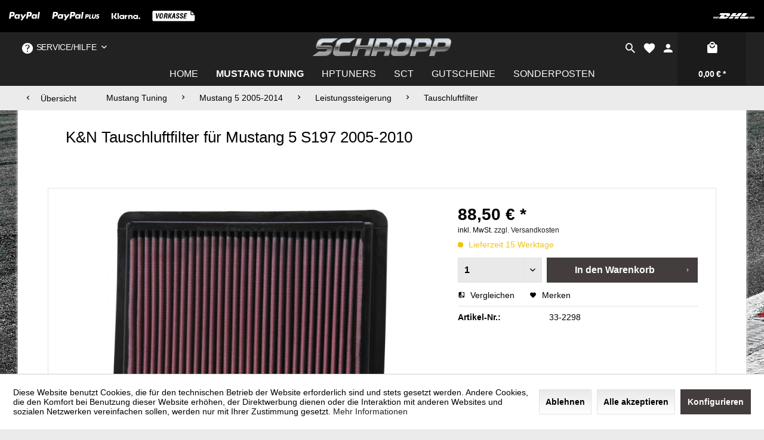

--- FILE ---
content_type: text/html; charset=UTF-8
request_url: https://www.schropp-fahrzeugtechnik.com/mustang-tuning/mustang-5-2005-2014/leistungssteigerung/tauschluftfilter/538/k-n-tauschluftfilter-fuer-mustang-5-s197-2005-2010
body_size: 14416
content:
<!DOCTYPE html> <html class="no-js" lang="de" itemscope="itemscope" itemtype="https://schema.org/WebPage"> <head> <meta charset="utf-8"> <meta name="author" content="" /> <meta name="robots" content="index,follow" /> <meta name="revisit-after" content="15 days" /> <meta name="keywords" content="Mustang, K&amp;amp;N, Tauschluftfilter, S197, passend, 2005-2010, 4.0, V6, 2005-2009, GT, 4.6, V8." /> <meta name="description" content="K&amp;N Tauschluftfilter für Mustang 5 S197, passend für 2005-2010 Mustang 4.0 V6 und 2005-2009 Mustang GT 4.6 V8." /> <meta name="google-site-verification" content="ITvJ--R7DCYKYAf_RZDwhofb1EB2vRR1tJ4uTxSrpHU" /> <meta property="og:type" content="product" /> <meta property="og:site_name" content="Schropp Fahrzeugtechnik" /> <meta property="og:url" content="https://www.schropp-fahrzeugtechnik.com/mustang-tuning/mustang-5-2005-2014/leistungssteigerung/tauschluftfilter/538/k-n-tauschluftfilter-fuer-mustang-5-s197-2005-2010" /> <meta property="og:title" content="K&amp;N Tauschluftfilter für Mustang 5 S197 2005-2010" /> <meta property="og:description" content="K&amp;N Tauschluftfilter für Mustang 5 S197, passend für 2005-2010 Mustang 4.0 V6 und 2005-2009 Mustang GT 4.6 V8." /> <meta property="og:image" content="https://www.schropp-fahrzeugtechnik.com/media/image/21/cb/ec/K-N-Tauschfilter-Mustang-S197-4-6.jpg" /> <meta property="product:brand" content="K&amp;N" /> <meta property="product:price" content="88,50" /> <meta property="product:product_link" content="https://www.schropp-fahrzeugtechnik.com/mustang-tuning/mustang-5-2005-2014/leistungssteigerung/tauschluftfilter/538/k-n-tauschluftfilter-fuer-mustang-5-s197-2005-2010" /> <meta name="twitter:card" content="product" /> <meta name="twitter:site" content="Schropp Fahrzeugtechnik" /> <meta name="twitter:title" content="K&amp;N Tauschluftfilter für Mustang 5 S197 2005-2010" /> <meta name="twitter:description" content="K&amp;N Tauschluftfilter für Mustang 5 S197, passend für 2005-2010 Mustang 4.0 V6 und 2005-2009 Mustang GT 4.6 V8." /> <meta name="twitter:image" content="https://www.schropp-fahrzeugtechnik.com/media/image/21/cb/ec/K-N-Tauschfilter-Mustang-S197-4-6.jpg" /> <meta itemprop="copyrightHolder" content="Schropp Fahrzeugtechnik" /> <meta itemprop="copyrightYear" content="2014" /> <meta itemprop="isFamilyFriendly" content="True" /> <meta itemprop="image" content="https://www.schropp-fahrzeugtechnik.com/media/image/71/19/c4/Logo-Neu-ohne-Tuning-small.png" /> <meta name="viewport" content="width=device-width, initial-scale=1.0"> <meta name="mobile-web-app-capable" content="yes"> <meta name="apple-mobile-web-app-title" content="Schropp Fahrzeugtechnik"> <meta name="apple-mobile-web-app-capable" content="yes"> <meta name="apple-mobile-web-app-status-bar-style" content="default"> <link rel="apple-touch-icon-precomposed" href="/themes/Frontend/Responsive/frontend/_public/src/img/apple-touch-icon-precomposed.png"> <link rel="shortcut icon" href="/themes/Frontend/Responsive/frontend/_public/src/img/favicon.ico"> <meta name="msapplication-navbutton-color" content="#222222" /> <meta name="application-name" content="Schropp Fahrzeugtechnik" /> <meta name="msapplication-starturl" content="https://www.schropp-fahrzeugtechnik.com/" /> <meta name="msapplication-window" content="width=1024;height=768" /> <meta name="msapplication-TileImage" content="/themes/Frontend/Responsive/frontend/_public/src/img/win-tile-image.png"> <meta name="msapplication-TileColor" content="#222222"> <meta name="theme-color" content="#222222" /> <link rel="canonical" href="https://www.schropp-fahrzeugtechnik.com/mustang-tuning/mustang-5-2005-2014/leistungssteigerung/tauschluftfilter/538/k-n-tauschluftfilter-fuer-mustang-5-s197-2005-2010" /> <title itemprop="name">K&amp;N Tauschluftfilter für Mustang 5 S197 2005-2010 | Tauschluftfilter | Leistungssteigerung | Mustang 5 2005-2014 | Mustang Tuning | Schropp Fahrzeugtechnik</title> <link href="/web/cache/1768229956_8848da90432c23708a45868b017bee92.css" media="all" rel="stylesheet" type="text/css" /> </head> <body class="is--ctl-detail is--act-index" > <div data-paypalUnifiedMetaDataContainer="true" data-paypalUnifiedRestoreOrderNumberUrl="https://www.schropp-fahrzeugtechnik.com/widgets/PaypalUnifiedOrderNumber/restoreOrderNumber" class="is--hidden"> </div> <div class="page-wrap"> <noscript class="noscript-main"> <div class="alert is--warning"> <div class="alert--icon"> <i class="icon--element icon--warning"></i> </div> <div class="alert--content"> Um Schropp&#x20;Fahrzeugtechnik in vollem Umfang nutzen zu k&ouml;nnen, empfehlen wir Ihnen Javascript in Ihrem Browser zu aktiveren. </div> </div> </noscript> <div class="payments-panel payments-panel--header payments-panel-hidden zenit--visible-m zenit--visible-l zenit--visible-xl "> <div class="container block-group"> <div class="block block--payments payment-methods-default hover-animation"> <ul> <li> <i class="zenit-payment-icon-paypal"></i> </li> <li> <i class="zenit-payment-icon-paypal-plus"></i> </li> <li> <i class="zenit-payment-icon-klarna"></i> </li> <li> <i class="zenit-payment-icon-vorkasse"></i> </li> <li> <i class=""></i> </li> </ul> </div> <div class="block block--shipping shipping-methods-default hover-animation"> <ul> <li> <i class="zenit-shipping-icon-dhl"></i> </li> </ul> </div> </div> </div> <div class="header--wrap is--sticky is--center headline--hidden compare--text service--text"> <div class="header-wrap--inner"> <header class="header-main"> <div class="container header--navigation"> <div class="logo-main block-group" role="banner"> <div class="logo--shop block"> <a class="logo--link" href="https://www.schropp-fahrzeugtechnik.com/" title="Schropp Fahrzeugtechnik - zur Startseite wechseln"> <picture> <source srcset="https://www.schropp-fahrzeugtechnik.com/media/image/71/19/c4/Logo-Neu-ohne-Tuning-small.png" media="(min-width: 78.75em)"> <source srcset="https://www.schropp-fahrzeugtechnik.com/media/image/71/19/c4/Logo-Neu-ohne-Tuning-small.png" media="(min-width: 64em)"> <source srcset="https://www.schropp-fahrzeugtechnik.com/media/image/71/19/c4/Logo-Neu-ohne-Tuning-small.png" media="(min-width: 48em)"> <img srcset="https://www.schropp-fahrzeugtechnik.com/media/image/71/19/c4/Logo-Neu-ohne-Tuning-small.png" alt="Schropp Fahrzeugtechnik - zur Startseite wechseln" /> </picture> </a> </div> </div> <div class="header--shop-navigation"> <div class="top-bar"> <div class="container block-group"> <nav class="top-bar--navigation block" role="menubar">   <div class="navigation--entry entry--compare is--hidden" role="menuitem" aria-haspopup="true" data-drop-down-menu="true">   </div> <div class="navigation--entry entry--service has--drop-down" role="menuitem" aria-haspopup="true" data-drop-down-menu="true"> <i class="icon--service"></i> Service/Hilfe <ul class="service--list is--rounded" role="menu"> <li class="service--entry" role="menuitem"> <a class="service--link" href="javascript:openCookieConsentManager()" title="Cookie-Einstellungen" > Cookie-Einstellungen </a> </li> <li class="service--entry" role="menuitem"> <a class="service--link" href="https://www.schropp-fahrzeugtechnik.com/ueber-uns" title="Über uns" > Über uns </a> </li> <li class="service--entry" role="menuitem"> <a class="service--link" href="https://www.schropp-fahrzeugtechnik.com/kontaktformular" title="Kontakt" target="_self"> Kontakt </a> </li> <li class="service--entry" role="menuitem"> <a class="service--link" href="https://www.schropp-fahrzeugtechnik.com/versandkosten" title="Versandkosten" > Versandkosten </a> </li> <li class="service--entry" role="menuitem"> <a class="service--link" href="https://www.schropp-fahrzeugtechnik.com/widerrufsrecht" title="Widerrufsrecht" > Widerrufsrecht </a> </li> <li class="service--entry" role="menuitem"> <a class="service--link" href="https://www.schropp-fahrzeugtechnik.com/datenschutz" title="Datenschutz" > Datenschutz </a> </li> <li class="service--entry" role="menuitem"> <a class="service--link" href="https://www.schropp-fahrzeugtechnik.com/agb" title="AGB" > AGB </a> </li> <li class="service--entry" role="menuitem"> <a class="service--link" href="https://www.schropp-fahrzeugtechnik.com/impressum" title="Impressum" > Impressum </a> </li> </ul> </div> </nav> </div> </div> <nav class="shop--navigation block-group"> <ul class="navigation--list block-group" role="menubar"> <li class="navigation--entry entry--menu-left" role="menuitem"> <a class="entry--link entry--trigger btn is--icon-left" href="#offcanvas--left" data-offcanvas="true" data-offCanvasSelector=".sidebar-main"> <i class="icon--menu"></i> <span>Menü</span> </a> </li> <li class="navigation--entry entry--search" role="menuitem" data-search="true" aria-haspopup="true" data-minLength="3"> <a class="btn entry--link entry--trigger" href="#show-hide--search" title="Suche anzeigen / schließen" aria-label="Suche anzeigen / schließen"> <i class="icon--search"></i> <span class="search--display">Suchen</span> </a> <form action="/search" method="get" class="main-search--form"> <input type="search" name="sSearch" aria-label="Suchbegriff..." class="main-search--field" autocomplete="off" autocapitalize="off" placeholder="Suchbegriff..." maxlength="30" /> <button type="submit" class="main-search--button" aria-label="Suchen"> <i class="icon--search"></i> <span class="main-search--text">Suchen</span> </button> <div class="form--ajax-loader">&nbsp;</div> </form> <div class="main-search--results"></div> </li>  <li class="navigation--entry entry--notepad" role="menuitem"> <a href="https://www.schropp-fahrzeugtechnik.com/note" title="Merkzettel" class="btn"> <i class="icon--heart"></i> <span class="notepad--display"> Merkzettel </span> </a> </li> <li class="navigation--entry entry--account with-slt" role="menuitem" data-offcanvas="true" data-offCanvasSelector=".account--dropdown-navigation"> <a href="https://www.schropp-fahrzeugtechnik.com/account" title="Mein Konto" aria-label="Mein Konto" class="btn is--icon-left entry--link account--link"> <i class="icon--account"></i> <span class="account--display"> Mein Konto </span> </a> <div class="account--dropdown-navigation"> <div class="navigation--smartphone"> <div class="entry--close-off-canvas"> <a href="#close-account-menu" class="account--close-off-canvas" title="Menü schließen" aria-label="Menü schließen"> Menü schließen <i class="icon--arrow-right"></i> </a> </div> </div> <div class="account--menu is--rounded is--personalized"> <span class="navigation--headline"> Mein Konto </span> <div class="account--menu-container"> <ul class="sidebar--navigation navigation--list is--level0 show--active-items"> <li class="navigation--entry"> <span class="navigation--signin"> <a href="https://www.schropp-fahrzeugtechnik.com/account#hide-registration" class="blocked--link btn is--primary navigation--signin-btn" data-collapseTarget="#registration" data-action="close"> Anmelden </a> <span class="navigation--register"> oder <a href="https://www.schropp-fahrzeugtechnik.com/account#show-registration" class="blocked--link" data-collapseTarget="#registration" data-action="open"> registrieren </a> </span> </span> </li> <li class="navigation--entry"> <a href="https://www.schropp-fahrzeugtechnik.com/account" title="Übersicht" class="navigation--link"> Übersicht </a> </li> <li class="navigation--entry"> <a href="https://www.schropp-fahrzeugtechnik.com/account/profile" title="Persönliche Daten" class="navigation--link" rel="nofollow"> Persönliche Daten </a> </li> <li class="navigation--entry"> <a href="https://www.schropp-fahrzeugtechnik.com/address/index/sidebar/" title="Adressen" class="navigation--link" rel="nofollow"> Adressen </a> </li> <li class="navigation--entry"> <a href="https://www.schropp-fahrzeugtechnik.com/account/payment" title="Zahlungsarten" class="navigation--link" rel="nofollow"> Zahlungsarten </a> </li> <li class="navigation--entry"> <a href="https://www.schropp-fahrzeugtechnik.com/account/orders" title="Bestellungen" class="navigation--link" rel="nofollow"> Bestellungen </a> </li> <li class="navigation--entry"> <a href="https://www.schropp-fahrzeugtechnik.com/note" title="Merkzettel" class="navigation--link" rel="nofollow"> Merkzettel </a> </li> </ul> </div> </div> </div> </li> <li class="navigation--entry entry--cart" role="menuitem"> <a class="btn is--icon-left cart--link" href="https://www.schropp-fahrzeugtechnik.com/checkout/cart" title="Warenkorb" aria-label="Warenkorb"> <span class="cart--display"> Warenkorb </span> <span class="badge is--primary is--minimal cart--quantity is--hidden">0</span> <i class="icon--basket"></i> <span class="cart--amount"> 0,00&nbsp;&euro; * </span> </a> <div class="ajax-loader">&nbsp;</div> </li>  </ul> </nav> </div> </div> </header> <nav class="navigation-main"> <div class="container" data-menu-scroller="true" data-listSelector=".navigation--list.container" data-viewPortSelector=".navigation--list-wrapper"> <div class="navigation--list-wrapper"> <ul class="navigation--list container" role="menubar" itemscope="itemscope" itemtype="http://schema.org/SiteNavigationElement"> <li class="navigation--entry is--home" role="menuitem"><a class="navigation--link is--first" href="https://www.schropp-fahrzeugtechnik.com/" title="Home" aria-label="Home" itemprop="url"><span itemprop="name">Home</span></a></li><li class="navigation--entry is--active" role="menuitem"><a class="navigation--link is--active" href="https://www.schropp-fahrzeugtechnik.com/mustang-tuning/" title="Mustang Tuning" aria-label="Mustang Tuning" itemprop="url"><span itemprop="name">Mustang Tuning</span></a></li><li class="navigation--entry" role="menuitem"><a class="navigation--link" href="https://www.schropp-fahrzeugtechnik.com/cat/index/sCategory/133" title="HPTuners" aria-label="HPTuners" itemprop="url"><span itemprop="name">HPTuners</span></a></li><li class="navigation--entry" role="menuitem"><a class="navigation--link" href="https://www.schropp-fahrzeugtechnik.com/cat/index/sCategory/134" title="SCT" aria-label="SCT" itemprop="url"><span itemprop="name">SCT</span></a></li><li class="navigation--entry" role="menuitem"><a class="navigation--link" href="https://www.schropp-fahrzeugtechnik.com/gutscheine/" title="Gutscheine" aria-label="Gutscheine" itemprop="url"><span itemprop="name">Gutscheine</span></a></li><li class="navigation--entry" role="menuitem"><a class="navigation--link" href="https://www.schropp-fahrzeugtechnik.com/sonderposten/" title="Sonderposten" aria-label="Sonderposten" itemprop="url"><span itemprop="name">Sonderposten</span></a></li> </ul> </div> </div> </nav> </div> <div class="container--ajax-cart" data-collapse-cart="true" data-displayMode="offcanvas"></div> <div class="content--breadcrumb-wrap"> <div class="container"> <nav class="content--breadcrumb block"> <a class="breadcrumb--button breadcrumb--link" href="https://www.schropp-fahrzeugtechnik.com/mustang-tuning/mustang-5-2005-2014/leistungssteigerung/tauschluftfilter/" title="Übersicht"> <i class="icon--arrow-left"></i> <span class="breadcrumb--title">Übersicht</span> </a> <ul class="breadcrumb--list" role="menu" itemscope itemtype="https://schema.org/BreadcrumbList"> <li role="menuitem" class="breadcrumb--entry" itemprop="itemListElement" itemscope itemtype="https://schema.org/ListItem"> <a class="breadcrumb--link" href="https://www.schropp-fahrzeugtechnik.com/mustang-tuning/" title="Mustang Tuning" itemprop="item"> <link itemprop="url" href="https://www.schropp-fahrzeugtechnik.com/mustang-tuning/" /> <span class="breadcrumb--title" itemprop="name">Mustang Tuning</span> </a> <meta itemprop="position" content="0" /> </li> <li role="none" class="breadcrumb--separator"> <i class="icon--arrow-right"></i> </li> <li role="menuitem" class="breadcrumb--entry" itemprop="itemListElement" itemscope itemtype="https://schema.org/ListItem"> <a class="breadcrumb--link" href="https://www.schropp-fahrzeugtechnik.com/mustang-tuning/mustang-5-2005-2014/" title="Mustang 5 2005-2014" itemprop="item"> <link itemprop="url" href="https://www.schropp-fahrzeugtechnik.com/mustang-tuning/mustang-5-2005-2014/" /> <span class="breadcrumb--title" itemprop="name">Mustang 5 2005-2014</span> </a> <meta itemprop="position" content="1" /> </li> <li role="none" class="breadcrumb--separator"> <i class="icon--arrow-right"></i> </li> <li role="menuitem" class="breadcrumb--entry" itemprop="itemListElement" itemscope itemtype="https://schema.org/ListItem"> <a class="breadcrumb--link" href="https://www.schropp-fahrzeugtechnik.com/mustang-tuning/mustang-5-2005-2014/leistungssteigerung/" title="Leistungssteigerung" itemprop="item"> <link itemprop="url" href="https://www.schropp-fahrzeugtechnik.com/mustang-tuning/mustang-5-2005-2014/leistungssteigerung/" /> <span class="breadcrumb--title" itemprop="name">Leistungssteigerung</span> </a> <meta itemprop="position" content="2" /> </li> <li role="none" class="breadcrumb--separator"> <i class="icon--arrow-right"></i> </li> <li role="menuitem" class="breadcrumb--entry is--active" itemprop="itemListElement" itemscope itemtype="https://schema.org/ListItem"> <a class="breadcrumb--link" href="https://www.schropp-fahrzeugtechnik.com/mustang-tuning/mustang-5-2005-2014/leistungssteigerung/tauschluftfilter/" title="Tauschluftfilter" itemprop="item"> <link itemprop="url" href="https://www.schropp-fahrzeugtechnik.com/mustang-tuning/mustang-5-2005-2014/leistungssteigerung/tauschluftfilter/" /> <span class="breadcrumb--title" itemprop="name">Tauschluftfilter</span> </a> <meta itemprop="position" content="3" /> </li> </ul> </nav> </div> </div> </div> <div id="kplngibackgroundimagebox" class="kplngistickybackground"> <img src="https://www.schropp-fahrzeugtechnik.com/media/image/b5/0d/8d/Hintergrundbild-Rennstrecke.jpg" class="kplngibackgroundimage"> </div> <div class="content--wrap"> <section class="content-main container block-group"> <nav class="product--navigation"> <a href="#" class="navigation--link link--prev"> <div class="link--prev-button"> <span class="link--prev-inner">Zurück</span> </div> <div class="image--wrapper"> <div class="image--container"></div> </div> </a> <a href="#" class="navigation--link link--next"> <div class="link--next-button"> <span class="link--next-inner">Vor</span> </div> <div class="image--wrapper"> <div class="image--container"></div> </div> </a> </nav> <div class="content-main--inner"> <div id='cookie-consent' class='off-canvas is--left block-transition' data-cookie-consent-manager='true' data-cookieTimeout='60'> <div class='cookie-consent--header cookie-consent--close'> Cookie-Einstellungen <i class="icon--arrow-right"></i> </div> <div class='cookie-consent--description'> Diese Website benutzt Cookies, die für den technischen Betrieb der Website erforderlich sind und stets gesetzt werden. Andere Cookies, die den Komfort bei Benutzung dieser Website erhöhen, der Direktwerbung dienen oder die Interaktion mit anderen Websites und sozialen Netzwerken vereinfachen sollen, werden nur mit Ihrer Zustimmung gesetzt. </div> <div class='cookie-consent--configuration'> <div class='cookie-consent--configuration-header'> <div class='cookie-consent--configuration-header-text'>Konfiguration</div> </div> <div class='cookie-consent--configuration-main'> <div class='cookie-consent--group'> <input type="hidden" class="cookie-consent--group-name" value="technical" /> <label class="cookie-consent--group-state cookie-consent--state-input cookie-consent--required"> <input type="checkbox" name="technical-state" class="cookie-consent--group-state-input" disabled="disabled" checked="checked"/> <span class="cookie-consent--state-input-element"></span> </label> <div class='cookie-consent--group-title' data-collapse-panel='true' data-contentSiblingSelector=".cookie-consent--group-container"> <div class="cookie-consent--group-title-label cookie-consent--state-label"> Technisch erforderlich </div> <span class="cookie-consent--group-arrow is-icon--right"> <i class="icon--arrow-right"></i> </span> </div> <div class='cookie-consent--group-container'> <div class='cookie-consent--group-description'> Diese Cookies sind für die Grundfunktionen des Shops notwendig. </div> <div class='cookie-consent--cookies-container'> <div class='cookie-consent--cookie'> <input type="hidden" class="cookie-consent--cookie-name" value="cookieDeclined" /> <label class="cookie-consent--cookie-state cookie-consent--state-input cookie-consent--required"> <input type="checkbox" name="cookieDeclined-state" class="cookie-consent--cookie-state-input" disabled="disabled" checked="checked" /> <span class="cookie-consent--state-input-element"></span> </label> <div class='cookie--label cookie-consent--state-label'> "Alle Cookies ablehnen" Cookie </div> </div> <div class='cookie-consent--cookie'> <input type="hidden" class="cookie-consent--cookie-name" value="allowCookie" /> <label class="cookie-consent--cookie-state cookie-consent--state-input cookie-consent--required"> <input type="checkbox" name="allowCookie-state" class="cookie-consent--cookie-state-input" disabled="disabled" checked="checked" /> <span class="cookie-consent--state-input-element"></span> </label> <div class='cookie--label cookie-consent--state-label'> "Alle Cookies annehmen" Cookie </div> </div> <div class='cookie-consent--cookie'> <input type="hidden" class="cookie-consent--cookie-name" value="shop" /> <label class="cookie-consent--cookie-state cookie-consent--state-input cookie-consent--required"> <input type="checkbox" name="shop-state" class="cookie-consent--cookie-state-input" disabled="disabled" checked="checked" /> <span class="cookie-consent--state-input-element"></span> </label> <div class='cookie--label cookie-consent--state-label'> Ausgewählter Shop </div> </div> <div class='cookie-consent--cookie'> <input type="hidden" class="cookie-consent--cookie-name" value="csrf_token" /> <label class="cookie-consent--cookie-state cookie-consent--state-input cookie-consent--required"> <input type="checkbox" name="csrf_token-state" class="cookie-consent--cookie-state-input" disabled="disabled" checked="checked" /> <span class="cookie-consent--state-input-element"></span> </label> <div class='cookie--label cookie-consent--state-label'> CSRF-Token </div> </div> <div class='cookie-consent--cookie'> <input type="hidden" class="cookie-consent--cookie-name" value="cookiePreferences" /> <label class="cookie-consent--cookie-state cookie-consent--state-input cookie-consent--required"> <input type="checkbox" name="cookiePreferences-state" class="cookie-consent--cookie-state-input" disabled="disabled" checked="checked" /> <span class="cookie-consent--state-input-element"></span> </label> <div class='cookie--label cookie-consent--state-label'> Cookie-Einstellungen </div> </div> <div class='cookie-consent--cookie'> <input type="hidden" class="cookie-consent--cookie-name" value="x-cache-context-hash" /> <label class="cookie-consent--cookie-state cookie-consent--state-input cookie-consent--required"> <input type="checkbox" name="x-cache-context-hash-state" class="cookie-consent--cookie-state-input" disabled="disabled" checked="checked" /> <span class="cookie-consent--state-input-element"></span> </label> <div class='cookie--label cookie-consent--state-label'> Individuelle Preise </div> </div> <div class='cookie-consent--cookie'> <input type="hidden" class="cookie-consent--cookie-name" value="slt" /> <label class="cookie-consent--cookie-state cookie-consent--state-input cookie-consent--required"> <input type="checkbox" name="slt-state" class="cookie-consent--cookie-state-input" disabled="disabled" checked="checked" /> <span class="cookie-consent--state-input-element"></span> </label> <div class='cookie--label cookie-consent--state-label'> Kunden-Wiedererkennung </div> </div> <div class='cookie-consent--cookie'> <input type="hidden" class="cookie-consent--cookie-name" value="nocache" /> <label class="cookie-consent--cookie-state cookie-consent--state-input cookie-consent--required"> <input type="checkbox" name="nocache-state" class="cookie-consent--cookie-state-input" disabled="disabled" checked="checked" /> <span class="cookie-consent--state-input-element"></span> </label> <div class='cookie--label cookie-consent--state-label'> Kundenspezifisches Caching </div> </div> <div class='cookie-consent--cookie'> <input type="hidden" class="cookie-consent--cookie-name" value="paypal-cookies" /> <label class="cookie-consent--cookie-state cookie-consent--state-input cookie-consent--required"> <input type="checkbox" name="paypal-cookies-state" class="cookie-consent--cookie-state-input" disabled="disabled" checked="checked" /> <span class="cookie-consent--state-input-element"></span> </label> <div class='cookie--label cookie-consent--state-label'> PayPal-Zahlungen </div> </div> <div class='cookie-consent--cookie'> <input type="hidden" class="cookie-consent--cookie-name" value="session" /> <label class="cookie-consent--cookie-state cookie-consent--state-input cookie-consent--required"> <input type="checkbox" name="session-state" class="cookie-consent--cookie-state-input" disabled="disabled" checked="checked" /> <span class="cookie-consent--state-input-element"></span> </label> <div class='cookie--label cookie-consent--state-label'> Session </div> </div> <div class='cookie-consent--cookie'> <input type="hidden" class="cookie-consent--cookie-name" value="currency" /> <label class="cookie-consent--cookie-state cookie-consent--state-input cookie-consent--required"> <input type="checkbox" name="currency-state" class="cookie-consent--cookie-state-input" disabled="disabled" checked="checked" /> <span class="cookie-consent--state-input-element"></span> </label> <div class='cookie--label cookie-consent--state-label'> Währungswechsel </div> </div> </div> </div> </div> <div class='cookie-consent--group'> <input type="hidden" class="cookie-consent--group-name" value="comfort" /> <label class="cookie-consent--group-state cookie-consent--state-input"> <input type="checkbox" name="comfort-state" class="cookie-consent--group-state-input"/> <span class="cookie-consent--state-input-element"></span> </label> <div class='cookie-consent--group-title' data-collapse-panel='true' data-contentSiblingSelector=".cookie-consent--group-container"> <div class="cookie-consent--group-title-label cookie-consent--state-label"> Komfortfunktionen </div> <span class="cookie-consent--group-arrow is-icon--right"> <i class="icon--arrow-right"></i> </span> </div> <div class='cookie-consent--group-container'> <div class='cookie-consent--group-description'> Diese Cookies werden genutzt um das Einkaufserlebnis noch ansprechender zu gestalten, beispielsweise für die Wiedererkennung des Besuchers. </div> <div class='cookie-consent--cookies-container'> <div class='cookie-consent--cookie'> <input type="hidden" class="cookie-consent--cookie-name" value="sUniqueID" /> <label class="cookie-consent--cookie-state cookie-consent--state-input"> <input type="checkbox" name="sUniqueID-state" class="cookie-consent--cookie-state-input" /> <span class="cookie-consent--state-input-element"></span> </label> <div class='cookie--label cookie-consent--state-label'> Merkzettel </div> </div> </div> </div> </div> <div class='cookie-consent--group'> <input type="hidden" class="cookie-consent--group-name" value="statistics" /> <label class="cookie-consent--group-state cookie-consent--state-input"> <input type="checkbox" name="statistics-state" class="cookie-consent--group-state-input"/> <span class="cookie-consent--state-input-element"></span> </label> <div class='cookie-consent--group-title' data-collapse-panel='true' data-contentSiblingSelector=".cookie-consent--group-container"> <div class="cookie-consent--group-title-label cookie-consent--state-label"> Statistik & Tracking </div> <span class="cookie-consent--group-arrow is-icon--right"> <i class="icon--arrow-right"></i> </span> </div> <div class='cookie-consent--group-container'> <div class='cookie-consent--cookies-container'> <div class='cookie-consent--cookie'> <input type="hidden" class="cookie-consent--cookie-name" value="x-ua-device" /> <label class="cookie-consent--cookie-state cookie-consent--state-input"> <input type="checkbox" name="x-ua-device-state" class="cookie-consent--cookie-state-input" /> <span class="cookie-consent--state-input-element"></span> </label> <div class='cookie--label cookie-consent--state-label'> Endgeräteerkennung </div> </div> <div class='cookie-consent--cookie'> <input type="hidden" class="cookie-consent--cookie-name" value="partner" /> <label class="cookie-consent--cookie-state cookie-consent--state-input"> <input type="checkbox" name="partner-state" class="cookie-consent--cookie-state-input" /> <span class="cookie-consent--state-input-element"></span> </label> <div class='cookie--label cookie-consent--state-label'> Partnerprogramm </div> </div> </div> </div> </div> <div class='cookie-consent--group'> <input type="hidden" class="cookie-consent--group-name" value="others" /> <label class="cookie-consent--group-state cookie-consent--state-input"> <input type="checkbox" name="others-state" class="cookie-consent--group-state-input"/> <span class="cookie-consent--state-input-element"></span> </label> <div class='cookie-consent--group-title' data-collapse-panel='true' data-contentSiblingSelector=".cookie-consent--group-container"> <div class="cookie-consent--group-title-label cookie-consent--state-label"> Sonstige </div> <span class="cookie-consent--group-arrow is-icon--right"> <i class="icon--arrow-right"></i> </span> </div> <div class='cookie-consent--group-container'> <div class='cookie-consent--cookies-container'> <div class='cookie-consent--cookie'> <input type="hidden" class="cookie-consent--cookie-name" value="mediameetsFacebookChat" /> <label class="cookie-consent--cookie-state cookie-consent--state-input"> <input type="checkbox" name="mediameetsFacebookChat-state" class="cookie-consent--cookie-state-input" /> <span class="cookie-consent--state-input-element"></span> </label> <div class='cookie--label cookie-consent--state-label'> Facebook Chat </div> </div> </div> </div> </div> </div> </div> <div class="cookie-consent--save"> <input class="cookie-consent--save-button btn is--primary" type="button" value="Einstellungen speichern" /> </div> </div> <aside class="sidebar-main off-canvas"> <div class="navigation--smartphone"> <ul class="navigation--list "> <li class="navigation--entry entry--close-off-canvas"> <a href="#close-categories-menu" title="Menü schließen" class="navigation--link"> Menü schließen <i class="icon--arrow-right"></i> </a> </li> </ul> <div class="mobile--switches">   </div> </div> <div class="sidebar--categories-wrapper" data-subcategory-nav="true" data-mainCategoryId="3" data-categoryId="102" data-fetchUrl="/widgets/listing/getCategory/categoryId/102"> <div class="categories--headline navigation--headline"> Kategorien </div> <div class="sidebar--categories-navigation"> <ul class="sidebar--navigation categories--navigation navigation--list is--drop-down is--level0 is--rounded" role="menu"> <li class="navigation--entry is--active has--sub-categories has--sub-children" role="menuitem"> <a class="navigation--link is--active has--sub-categories link--go-forward" href="https://www.schropp-fahrzeugtechnik.com/mustang-tuning/" data-categoryId="6" data-fetchUrl="/widgets/listing/getCategory/categoryId/6" title="Mustang Tuning" > Mustang Tuning <span class="is--icon-right"> <i class="icon--arrow-right"></i> </span> </a> <ul class="sidebar--navigation categories--navigation navigation--list is--level1 is--rounded" role="menu"> <li class="navigation--entry has--sub-children" role="menuitem"> <a class="navigation--link link--go-forward" href="https://www.schropp-fahrzeugtechnik.com/mustang-tuning/mach-e/" data-categoryId="298" data-fetchUrl="/widgets/listing/getCategory/categoryId/298" title="Mach E" > Mach E <span class="is--icon-right"> <i class="icon--arrow-right"></i> </span> </a> </li> <li class="navigation--entry has--sub-children" role="menuitem"> <a class="navigation--link link--go-forward" href="https://www.schropp-fahrzeugtechnik.com/mustang-tuning/mustang-7-2024/" data-categoryId="435" data-fetchUrl="/widgets/listing/getCategory/categoryId/435" title="Mustang 7 2024-" > Mustang 7 2024- <span class="is--icon-right"> <i class="icon--arrow-right"></i> </span> </a> </li> <li class="navigation--entry has--sub-children" role="menuitem"> <a class="navigation--link link--go-forward" href="https://www.schropp-fahrzeugtechnik.com/mustang-tuning/mustang-6-fl-2018-2023/" data-categoryId="8" data-fetchUrl="/widgets/listing/getCategory/categoryId/8" title="Mustang 6 FL 2018-2023" > Mustang 6 FL 2018-2023 <span class="is--icon-right"> <i class="icon--arrow-right"></i> </span> </a> </li> <li class="navigation--entry has--sub-children" role="menuitem"> <a class="navigation--link link--go-forward" href="https://www.schropp-fahrzeugtechnik.com/mustang-tuning/mustang-6-2015-2017/" data-categoryId="10" data-fetchUrl="/widgets/listing/getCategory/categoryId/10" title="Mustang 6 2015-2017" > Mustang 6 2015-2017 <span class="is--icon-right"> <i class="icon--arrow-right"></i> </span> </a> </li> <li class="navigation--entry is--active has--sub-categories has--sub-children" role="menuitem"> <a class="navigation--link is--active has--sub-categories link--go-forward" href="https://www.schropp-fahrzeugtechnik.com/mustang-tuning/mustang-5-2005-2014/" data-categoryId="12" data-fetchUrl="/widgets/listing/getCategory/categoryId/12" title="Mustang 5 2005-2014" > Mustang 5 2005-2014 <span class="is--icon-right"> <i class="icon--arrow-right"></i> </span> </a> <ul class="sidebar--navigation categories--navigation navigation--list is--level2 navigation--level-high is--rounded" role="menu"> <li class="navigation--entry has--sub-children" role="menuitem"> <a class="navigation--link link--go-forward" href="https://www.schropp-fahrzeugtechnik.com/mustang-tuning/mustang-5-2005-2014/bremsentechnik/" data-categoryId="91" data-fetchUrl="/widgets/listing/getCategory/categoryId/91" title="Bremsentechnik" > Bremsentechnik <span class="is--icon-right"> <i class="icon--arrow-right"></i> </span> </a> </li> <li class="navigation--entry" role="menuitem"> <a class="navigation--link" href="https://www.schropp-fahrzeugtechnik.com/mustang-tuning/mustang-5-2005-2014/distanzscheiben/" data-categoryId="281" data-fetchUrl="/widgets/listing/getCategory/categoryId/281" title="Distanzscheiben" > Distanzscheiben </a> </li> <li class="navigation--entry has--sub-children" role="menuitem"> <a class="navigation--link link--go-forward" href="https://www.schropp-fahrzeugtechnik.com/mustang-tuning/mustang-5-2005-2014/fahrwerkstechnik/" data-categoryId="94" data-fetchUrl="/widgets/listing/getCategory/categoryId/94" title="Fahrwerkstechnik" > Fahrwerkstechnik <span class="is--icon-right"> <i class="icon--arrow-right"></i> </span> </a> </li> <li class="navigation--entry" role="menuitem"> <a class="navigation--link" href="https://www.schropp-fahrzeugtechnik.com/mustang-tuning/mustang-5-2005-2014/kuehlung/" data-categoryId="466" data-fetchUrl="/widgets/listing/getCategory/categoryId/466" title="Kühlung" > Kühlung </a> </li> <li class="navigation--entry" role="menuitem"> <a class="navigation--link" href="https://www.schropp-fahrzeugtechnik.com/mustang-tuning/mustang-5-2005-2014/kupplung/" data-categoryId="286" data-fetchUrl="/widgets/listing/getCategory/categoryId/286" title="Kupplung" > Kupplung </a> </li> <li class="navigation--entry is--active has--sub-categories has--sub-children" role="menuitem"> <a class="navigation--link is--active has--sub-categories link--go-forward" href="https://www.schropp-fahrzeugtechnik.com/mustang-tuning/mustang-5-2005-2014/leistungssteigerung/" data-categoryId="98" data-fetchUrl="/widgets/listing/getCategory/categoryId/98" title="Leistungssteigerung" > Leistungssteigerung <span class="is--icon-right"> <i class="icon--arrow-right"></i> </span> </a> <ul class="sidebar--navigation categories--navigation navigation--list is--level3 navigation--level-high is--rounded" role="menu"> <li class="navigation--entry" role="menuitem"> <a class="navigation--link" href="https://www.schropp-fahrzeugtechnik.com/mustang-tuning/mustang-5-2005-2014/leistungssteigerung/kompressor-kits/" data-categoryId="99" data-fetchUrl="/widgets/listing/getCategory/categoryId/99" title="Kompressor-Kits" > Kompressor-Kits </a> </li> <li class="navigation--entry" role="menuitem"> <a class="navigation--link" href="https://www.schropp-fahrzeugtechnik.com/mustang-tuning/mustang-5-2005-2014/leistungssteigerung/power-package/" data-categoryId="100" data-fetchUrl="/widgets/listing/getCategory/categoryId/100" title="Power Package" > Power Package </a> </li> <li class="navigation--entry" role="menuitem"> <a class="navigation--link" href="https://www.schropp-fahrzeugtechnik.com/mustang-tuning/mustang-5-2005-2014/leistungssteigerung/sct-flasher-custom-tunes/" data-categoryId="101" data-fetchUrl="/widgets/listing/getCategory/categoryId/101" title="SCT Flasher &amp; Custom Tunes" > SCT Flasher & Custom Tunes </a> </li> <li class="navigation--entry" role="menuitem"> <a class="navigation--link" href="https://www.schropp-fahrzeugtechnik.com/mustang-tuning/mustang-5-2005-2014/leistungssteigerung/hptuners/" data-categoryId="220" data-fetchUrl="/widgets/listing/getCategory/categoryId/220" title="HPTuners" > HPTuners </a> </li> <li class="navigation--entry" role="menuitem"> <a class="navigation--link" href="https://www.schropp-fahrzeugtechnik.com/mustang-tuning/mustang-5-2005-2014/leistungssteigerung/sportluftfilter/" data-categoryId="103" data-fetchUrl="/widgets/listing/getCategory/categoryId/103" title="Sportluftfilter" > Sportluftfilter </a> </li> <li class="navigation--entry is--active" role="menuitem"> <a class="navigation--link is--active" href="https://www.schropp-fahrzeugtechnik.com/mustang-tuning/mustang-5-2005-2014/leistungssteigerung/tauschluftfilter/" data-categoryId="102" data-fetchUrl="/widgets/listing/getCategory/categoryId/102" title="Tauschluftfilter" > Tauschluftfilter </a> </li> </ul> </li> <li class="navigation--entry has--sub-children" role="menuitem"> <a class="navigation--link link--go-forward" href="https://www.schropp-fahrzeugtechnik.com/mustang-tuning/mustang-5-2005-2014/raeder/" data-categoryId="104" data-fetchUrl="/widgets/listing/getCategory/categoryId/104" title="Räder" > Räder <span class="is--icon-right"> <i class="icon--arrow-right"></i> </span> </a> </li> <li class="navigation--entry" role="menuitem"> <a class="navigation--link" href="https://www.schropp-fahrzeugtechnik.com/mustang-tuning/mustang-5-2005-2014/service-teile/" data-categoryId="295" data-fetchUrl="/widgets/listing/getCategory/categoryId/295" title="Service Teile" > Service Teile </a> </li> <li class="navigation--entry" role="menuitem"> <a class="navigation--link" href="https://www.schropp-fahrzeugtechnik.com/mustang-tuning/mustang-5-2005-2014/zubehoer/" data-categoryId="105" data-fetchUrl="/widgets/listing/getCategory/categoryId/105" title="Zubehör" > Zubehör </a> </li> </ul> </li> <li class="navigation--entry has--sub-children" role="menuitem"> <a class="navigation--link link--go-forward" href="https://www.schropp-fahrzeugtechnik.com/mustang-tuning/mustang-4-1994-2004/" data-categoryId="14" data-fetchUrl="/widgets/listing/getCategory/categoryId/14" title="Mustang 4 1994-2004" > Mustang 4 1994-2004 <span class="is--icon-right"> <i class="icon--arrow-right"></i> </span> </a> </li> <li class="navigation--entry has--sub-children" role="menuitem"> <a class="navigation--link link--go-forward" href="https://www.schropp-fahrzeugtechnik.com/mustang-tuning/mustang-3-1979-1993/" data-categoryId="16" data-fetchUrl="/widgets/listing/getCategory/categoryId/16" title="Mustang 3 1979-1993" > Mustang 3 1979-1993 <span class="is--icon-right"> <i class="icon--arrow-right"></i> </span> </a> </li> <li class="navigation--entry" role="menuitem"> <a class="navigation--link" href="https://www.schropp-fahrzeugtechnik.com/mustang-tuning/gutscheine/" data-categoryId="223" data-fetchUrl="/widgets/listing/getCategory/categoryId/223" title="Gutscheine" > Gutscheine </a> </li> <li class="navigation--entry" role="menuitem"> <a class="navigation--link" href="https://www.schropp-fahrzeugtechnik.com/mustang-tuning/sonderposten/" data-categoryId="224" data-fetchUrl="/widgets/listing/getCategory/categoryId/224" title="Sonderposten" > Sonderposten </a> </li> </ul> </li> <li class="navigation--entry has--sub-children" role="menuitem"> <a class="navigation--link link--go-forward" href="https://www.schropp-fahrzeugtechnik.com/cat/index/sCategory/133" data-categoryId="133" data-fetchUrl="/widgets/listing/getCategory/categoryId/133" title="HPTuners" > HPTuners <span class="is--icon-right"> <i class="icon--arrow-right"></i> </span> </a> </li> <li class="navigation--entry" role="menuitem"> <a class="navigation--link" href="https://www.schropp-fahrzeugtechnik.com/cat/index/sCategory/134" data-categoryId="134" data-fetchUrl="/widgets/listing/getCategory/categoryId/134" title="SCT" > SCT </a> </li> <li class="navigation--entry" role="menuitem"> <a class="navigation--link" href="https://www.schropp-fahrzeugtechnik.com/gutscheine/" data-categoryId="135" data-fetchUrl="/widgets/listing/getCategory/categoryId/135" title="Gutscheine" > Gutscheine </a> </li> <li class="navigation--entry" role="menuitem"> <a class="navigation--link" href="https://www.schropp-fahrzeugtechnik.com/sonderposten/" data-categoryId="136" data-fetchUrl="/widgets/listing/getCategory/categoryId/136" title="Sonderposten" > Sonderposten </a> </li> </ul> </div> <div class="shop-sites--container is--rounded"> <div class="shop-sites--headline navigation--headline"> Informationen </div> <ul class="shop-sites--navigation sidebar--navigation navigation--list is--drop-down is--level0" role="menu"> <li class="navigation--entry" role="menuitem"> <a class="navigation--link" href="javascript:openCookieConsentManager()" title="Cookie-Einstellungen" data-categoryId="46" data-fetchUrl="/widgets/listing/getCustomPage/pageId/46" > Cookie-Einstellungen </a> </li> <li class="navigation--entry" role="menuitem"> <a class="navigation--link" href="https://www.schropp-fahrzeugtechnik.com/ueber-uns" title="Über uns" data-categoryId="9" data-fetchUrl="/widgets/listing/getCustomPage/pageId/9" > Über uns </a> </li> <li class="navigation--entry" role="menuitem"> <a class="navigation--link" href="https://www.schropp-fahrzeugtechnik.com/kontaktformular" title="Kontakt" data-categoryId="1" data-fetchUrl="/widgets/listing/getCustomPage/pageId/1" target="_self"> Kontakt </a> </li> <li class="navigation--entry" role="menuitem"> <a class="navigation--link" href="https://www.schropp-fahrzeugtechnik.com/versandkosten" title="Versandkosten" data-categoryId="6" data-fetchUrl="/widgets/listing/getCustomPage/pageId/6" > Versandkosten </a> </li> <li class="navigation--entry" role="menuitem"> <a class="navigation--link" href="https://www.schropp-fahrzeugtechnik.com/widerrufsrecht" title="Widerrufsrecht" data-categoryId="8" data-fetchUrl="/widgets/listing/getCustomPage/pageId/8" > Widerrufsrecht </a> </li> <li class="navigation--entry" role="menuitem"> <a class="navigation--link" href="https://www.schropp-fahrzeugtechnik.com/datenschutz" title="Datenschutz" data-categoryId="55" data-fetchUrl="/widgets/listing/getCustomPage/pageId/55" > Datenschutz </a> </li> <li class="navigation--entry" role="menuitem"> <a class="navigation--link" href="https://www.schropp-fahrzeugtechnik.com/agb" title="AGB" data-categoryId="4" data-fetchUrl="/widgets/listing/getCustomPage/pageId/4" > AGB </a> </li> <li class="navigation--entry" role="menuitem"> <a class="navigation--link" href="https://www.schropp-fahrzeugtechnik.com/impressum" title="Impressum" data-categoryId="3" data-fetchUrl="/widgets/listing/getCustomPage/pageId/3" > Impressum </a> </li> </ul> </div> </div> </aside> <div class="content--wrapper"> <div class="content product--details" itemscope itemtype="https://schema.org/Product" data-product-navigation="/widgets/listing/productNavigation" data-category-id="102" data-main-ordernumber="33-2298" data-ajax-wishlist="true" data-compare-ajax="true" data-ajax-variants-container="true"> <header class="product--header"> <div class="product--info"> <h1 class="product--title" itemprop="name"> K&amp;N Tauschluftfilter für Mustang 5 S197 2005-2010 </h1> </div> </header> <div class="product--detail-upper block-group"> <div class="product--image-container image-slider product--image-zoom" data-image-slider="true" data-image-gallery="true" data-maxZoom="0" data-thumbnails=".image--thumbnails" > <div class="image-slider--container no--thumbnails"> <div class="image-slider--slide"> <div class="image--box image-slider--item"> <span class="image--element" data-img-large="https://www.schropp-fahrzeugtechnik.com/media/image/33/bc/dc/K-N-Tauschfilter-Mustang-S197-4-6_1280x1280.jpg" data-img-small="https://www.schropp-fahrzeugtechnik.com/media/image/dd/be/a8/K-N-Tauschfilter-Mustang-S197-4-6_200x200.jpg" data-img-original="https://www.schropp-fahrzeugtechnik.com/media/image/21/cb/ec/K-N-Tauschfilter-Mustang-S197-4-6.jpg" data-alt="K&amp;N Tauschluftfilter für Mustang 5 S197 2005-2010"> <span class="image--media"> <img srcset="https://www.schropp-fahrzeugtechnik.com/media/image/22/b4/ae/K-N-Tauschfilter-Mustang-S197-4-6_600x600.jpg, https://www.schropp-fahrzeugtechnik.com/media/image/1a/01/7a/K-N-Tauschfilter-Mustang-S197-4-6_600x600@2x.jpg 2x" src="https://www.schropp-fahrzeugtechnik.com/media/image/22/b4/ae/K-N-Tauschfilter-Mustang-S197-4-6_600x600.jpg" alt="K&amp;N Tauschluftfilter für Mustang 5 S197 2005-2010" itemprop="image" /> </span> </span> </div> </div> </div> </div> <div class="product--buybox block"> <div class="is--hidden" itemprop="brand" itemtype="https://schema.org/Brand" itemscope> <meta itemprop="name" content="K&amp;N" /> </div> <meta itemprop="weight" content="2 kg"/> <div itemprop="offers" itemscope itemtype="https://schema.org/Offer" class="buybox--inner"> <meta itemprop="priceCurrency" content="EUR"/> <span itemprop="priceSpecification" itemscope itemtype="https://schema.org/PriceSpecification"> <meta itemprop="valueAddedTaxIncluded" content="true"/> </span> <meta itemprop="url" content="https://www.schropp-fahrzeugtechnik.com/mustang-tuning/mustang-5-2005-2014/leistungssteigerung/tauschluftfilter/538/k-n-tauschluftfilter-fuer-mustang-5-s197-2005-2010"/> <div class="product--price price--default"> <span class="price--content content--default"> <meta itemprop="price" content="88.50"> 88,50&nbsp;&euro; * </span> </div> <p class="product--tax" data-content="" data-modalbox="true" data-targetSelector="a" data-mode="ajax"> inkl. MwSt. <a title="Versandkosten" href="https://www.schropp-fahrzeugtechnik.com/versandkosten" style="text-decoration:underline">zzgl. Versandkosten</a> </p> <div class="product--delivery"> <link itemprop="availability" href="http://schema.org/LimitedAvailability" /> <p class="delivery--information"> <span class="delivery--text delivery--text-more-is-coming"> <i class="delivery--status-icon delivery--status-more-is-coming"></i> Lieferzeit 15 Werktage </span> </p> </div> <div class="product--configurator"> </div> <form name="sAddToBasket" method="post" action="https://www.schropp-fahrzeugtechnik.com/checkout/addArticle" class="buybox--form" data-add-article="true" data-eventName="submit" data-showModal="false" data-addArticleUrl="https://www.schropp-fahrzeugtechnik.com/checkout/ajaxAddArticleCart"> <input type="hidden" name="sActionIdentifier" value=""/> <input type="hidden" name="sAddAccessories" id="sAddAccessories" value=""/> <input type="hidden" name="sAdd" value="33-2298"/> <div class="buybox--button-container block-group"> <div class="buybox--quantity block"> <div class="select-field"> <select id="sQuantity" name="sQuantity" class="quantity--select"> <option value="1">1</option> <option value="2">2</option> <option value="3">3</option> <option value="4">4</option> <option value="5">5</option> <option value="6">6</option> <option value="7">7</option> <option value="8">8</option> <option value="9">9</option> <option value="10">10</option> <option value="11">11</option> <option value="12">12</option> <option value="13">13</option> <option value="14">14</option> <option value="15">15</option> <option value="16">16</option> <option value="17">17</option> <option value="18">18</option> <option value="19">19</option> <option value="20">20</option> <option value="21">21</option> <option value="22">22</option> <option value="23">23</option> <option value="24">24</option> <option value="25">25</option> <option value="26">26</option> <option value="27">27</option> <option value="28">28</option> <option value="29">29</option> <option value="30">30</option> <option value="31">31</option> <option value="32">32</option> <option value="33">33</option> <option value="34">34</option> <option value="35">35</option> <option value="36">36</option> <option value="37">37</option> <option value="38">38</option> <option value="39">39</option> <option value="40">40</option> <option value="41">41</option> <option value="42">42</option> <option value="43">43</option> <option value="44">44</option> <option value="45">45</option> <option value="46">46</option> <option value="47">47</option> <option value="48">48</option> <option value="49">49</option> <option value="50">50</option> <option value="51">51</option> <option value="52">52</option> <option value="53">53</option> <option value="54">54</option> <option value="55">55</option> <option value="56">56</option> <option value="57">57</option> <option value="58">58</option> <option value="59">59</option> <option value="60">60</option> <option value="61">61</option> <option value="62">62</option> <option value="63">63</option> <option value="64">64</option> <option value="65">65</option> <option value="66">66</option> <option value="67">67</option> <option value="68">68</option> <option value="69">69</option> <option value="70">70</option> <option value="71">71</option> <option value="72">72</option> <option value="73">73</option> <option value="74">74</option> <option value="75">75</option> <option value="76">76</option> <option value="77">77</option> <option value="78">78</option> <option value="79">79</option> <option value="80">80</option> <option value="81">81</option> <option value="82">82</option> <option value="83">83</option> <option value="84">84</option> <option value="85">85</option> <option value="86">86</option> <option value="87">87</option> <option value="88">88</option> <option value="89">89</option> <option value="90">90</option> <option value="91">91</option> <option value="92">92</option> <option value="93">93</option> <option value="94">94</option> <option value="95">95</option> <option value="96">96</option> <option value="97">97</option> <option value="98">98</option> <option value="99">99</option> <option value="100">100</option> </select> </div> </div> <button class="buybox--button block btn is--primary is--icon-right is--center is--large" name="In den Warenkorb"> <span class="buy-btn--cart-add">In den</span> <span class="buy-btn--cart-text">Warenkorb</span> <i class="icon--arrow-right"></i> </button> </div> </form> <nav class="product--actions"> <form action="https://www.schropp-fahrzeugtechnik.com/compare/add_article/articleID/538" method="post" class="action--form"> <button type="submit" data-product-compare-add="true" title="Vergleichen" class="action--link action--compare"> <i class="icon--compare"></i> Vergleichen </button> </form> <form action="https://www.schropp-fahrzeugtechnik.com/note/add/ordernumber/33-2298" method="post" class="action--form"> <button type="submit" class="action--link link--notepad" title="Auf den Merkzettel" data-ajaxUrl="https://www.schropp-fahrzeugtechnik.com/note/ajaxAdd/ordernumber/33-2298" data-text="Gemerkt"> <i class="icon--heart"></i> <span class="action--text">Merken</span> </button> </form> </nav> </div> <ul class="product--base-info list--unstyled"> <li class="base-info--entry entry--sku"> <strong class="entry--label"> Artikel-Nr.: </strong> <meta itemprop="productID" content="1081"/> <span class="entry--content" itemprop="sku"> 33-2298 </span> </li> </ul> </div> </div> <div class="tab-menu--product"> <div class="tab--navigation"> </div> <div class="tab--container-list"> <div class="tab--container"> <div class="tab--header"> <a href="#" class="tab--title" title="Beschreibung">Beschreibung</a> </div> <div class="tab--preview"> K&N Tauschluftfilter für Mustang 5 S197, passend für 2005-2010 Mustang 4.0 V6 und 2005-2009...<a href="#" class="tab--link" title=" mehr"> mehr</a> </div> <div class="tab--content"> <div class="buttons--off-canvas"> <a href="#" title="Menü schließen" class="close--off-canvas"> <i class="icon--arrow-left"></i> Menü schließen </a> </div> <div class="content--description"> <div class="content--title"> Produktinformationen "K&amp;N Tauschluftfilter für Mustang 5 S197 2005-2010" </div> <div class="product--description" itemprop="description"> <p>K&N Tauschluftfilter für Mustang 5 S197, passend für 2005-2010 Mustang 4.0 V6 und 2005-2009 Mustang GT 4.6 V8.</p> </div> <div class="supplier-attribute-box" style="margin-top: 20px;"> <label style="font-weight: bold; display: block; margin-bottom: 5px;">Hersteller Information nach GPSR:</label> <p>K&N Engineering, Inc. <br> 1455 Citrus St. Riverside<br> California 92507<br> USA<br> <a href="https://www.knfilters.com" style="color: blue; text-decoration: underline;" target="_blank" rel="nofollow noopener">www.knfilters.com</a><br> <br> <b>Importeur nach GPSR:</b><br> racimex Henry von Appen Vertriebs GmbH<br> An der Strusbek 20<br> 22926 Ahrensburg<br> Deutschland<br> <a href="https://www.racimex.de" style="color: blue; text-decoration: underline;" target="_blank" rel="nofollow noopener">www.racimex.de</a><br> <br></p> </div> <div class="content--title"> Weiterführende Links zu "K&amp;N Tauschluftfilter für Mustang 5 S197 2005-2010" </div> <ul class="content--list list--unstyled"> <li class="list--entry"> <a href="https://www.schropp-fahrzeugtechnik.com/k-n/" target="_parent" class="content--link link--supplier" title="Weitere Artikel von K&amp;amp;N"> <i class="icon--arrow-right"></i> Weitere Artikel von K&amp;N </a> </li> </ul> </div> </div> </div> </div> </div> <div class="tab-menu--cross-selling"> <div class="tab--navigation"> <a href="#content--also-bought" title="Kunden kauften auch" class="tab--link">Kunden kauften auch</a> <a href="#content--customer-viewed" title="Kunden haben sich ebenfalls angesehen" class="tab--link">Kunden haben sich ebenfalls angesehen</a> </div> <div class="tab--container-list"> <div class="tab--container" data-tab-id="alsobought"> <div class="tab--header"> <a href="#" class="tab--title" title="Kunden kauften auch">Kunden kauften auch</a> </div> <div class="tab--content content--also-bought"> </div> </div> <div class="tab--container" data-tab-id="alsoviewed"> <div class="tab--header"> <a href="#" class="tab--title" title="Kunden haben sich ebenfalls angesehen">Kunden haben sich ebenfalls angesehen</a> </div> <div class="tab--content content--also-viewed"> <div class="viewed--content"> <div class="product-slider " data-itemMinWidth="240" data-initOnEvent="onShowContent-alsoviewed" data-product-slider="true"> <div class="product-slider--container"> <div class="product-slider--item"> <div class="product--box box--slider" data-page-index="" data-ordernumber="SW10431" data-category-id="102"> <div class="box--content is--rounded"> <div class="product--badges"> </div> <div class="product--info"> <a href="https://www.schropp-fahrzeugtechnik.com/mustang-tuning/sonderposten/11074/sf450-power-package-fuer-vorhandenen-sct-x4" title="SF450 Power Package für vorhandenen SCT X4" class="product--image" > <span class="image--element"> <span class="image--media"> <img src="/themes/Frontend/Responsive/frontend/_public/src/img/no-picture.jpg" alt="SF450 Power Package für vorhandenen SCT X4" title="SF450 Power Package für vorhandenen SCT X4" /> </span> </span> </a> <a href="https://www.schropp-fahrzeugtechnik.com/mustang-tuning/sonderposten/11074/sf450-power-package-fuer-vorhandenen-sct-x4" class="product--title" title="SF450 Power Package für vorhandenen SCT X4"> SF450 Power Package für vorhandenen SCT X4 </a> <div class="product--delivery"> <link itemprop="availability" href="http://schema.org/InStock" /> <p class="delivery--information"> <span class="delivery--text delivery--text-available"> <i class="delivery--status-icon delivery--status-available"></i> Sofort versandfertig, Lieferzeit ca. 1-3 Werktage </span> </p> </div> <div class="product--price-info"> <div class="price--unit" title="Inhalt"> </div> <div class="product--price"> <span class="price--default is--nowrap"> 1.168,00&nbsp;&euro; * </span> </div> </div> </div> </div> </div> </div> <div class="product-slider--item"> <div class="product--box box--slider" data-page-index="" data-ordernumber="S90-4-20-016" data-category-id="102"> <div class="box--content is--rounded"> <div class="product--badges"> <div class="product--badge badge--discount"> <i class="icon--percent2"></i> </div> </div> <div class="product--info"> <a href="https://www.schropp-fahrzeugtechnik.com/mustang-tuning/mustang-5-2005-2014/distanzscheiben/10976/eibach-40mm-distanzscheiben-silber/vorderachse" title="Eibach 40mm Distanzscheiben silber / Vorderachse" class="product--image" > <span class="image--element"> <span class="image--media"> <img srcset="https://www.schropp-fahrzeugtechnik.com/media/image/37/ab/5e/pro-spacer_system_4_s_200x200.jpg, https://www.schropp-fahrzeugtechnik.com/media/image/fe/ae/c2/pro-spacer_system_4_s_200x200@2x.jpg 2x" alt="Eibach 40mm Distanzscheiben silber / Vorderachse" data-extension="jpg" title="Eibach 40mm Distanzscheiben silber / Vorderachse" /> </span> </span> </a> <a href="https://www.schropp-fahrzeugtechnik.com/mustang-tuning/mustang-5-2005-2014/distanzscheiben/10976/eibach-40mm-distanzscheiben-silber/vorderachse" class="product--title" title="Eibach 40mm Distanzscheiben silber / Vorderachse"> Eibach 40mm Distanzscheiben silber / Vorderachse </a> <div class="product--delivery"> <link itemprop="availability" href="http://schema.org/LimitedAvailability" /> <p class="delivery--information"> <span class="delivery--text delivery--text-more-is-coming"> <i class="delivery--status-icon delivery--status-more-is-coming"></i> Lieferzeit 5 Werktage </span> </p> </div> <div class="product--price-info"> <div class="price--unit" title="Inhalt"> </div> <div class="product--price"> <span class="price--default is--nowrap is--discount"> 191,59&nbsp;&euro; * </span> <span class="price--pseudo"> <span class="price--discount is--nowrap"> 273,70&nbsp;&euro; * </span> </span> </div> </div> </div> </div> </div> </div> <div class="product-slider--item"> <div class="product--box box--slider" data-page-index="" data-ordernumber="CAIP-GT500-07" data-category-id="102"> <div class="box--content is--rounded"> <div class="product--badges"> </div> <div class="product--info"> <a href="https://www.schropp-fahrzeugtechnik.com/mustang-tuning/mustang-5-2005-2014/leistungssteigerung/sportluftfilter/10899/jlt-sportluftfilter-fuer-2007-2009-mustang-gt500-5.4" title="JLT Sportluftfilter für 2007-2009 Mustang GT500 5.4" class="product--image" > <span class="image--element"> <span class="image--media"> <img srcset="https://www.schropp-fahrzeugtechnik.com/media/image/55/54/c9/CAIP-GT500-07_200x200.jpg, https://www.schropp-fahrzeugtechnik.com/media/image/56/4b/a4/CAIP-GT500-07_200x200@2x.jpg 2x" alt="JLT Sportluftfilter für 2007-2009 Mustang GT500 5.4" data-extension="jpg" title="JLT Sportluftfilter für 2007-2009 Mustang GT500 5.4" /> </span> </span> </a> <a href="https://www.schropp-fahrzeugtechnik.com/mustang-tuning/mustang-5-2005-2014/leistungssteigerung/sportluftfilter/10899/jlt-sportluftfilter-fuer-2007-2009-mustang-gt500-5.4" class="product--title" title="JLT Sportluftfilter für 2007-2009 Mustang GT500 5.4"> JLT Sportluftfilter für 2007-2009 Mustang GT500 5.4 </a> <div class="product--delivery"> <link itemprop="availability" href="http://schema.org/LimitedAvailability" /> <p class="delivery--information"> <span class="delivery--text delivery--text-more-is-coming"> <i class="delivery--status-icon delivery--status-more-is-coming"></i> Lieferzeit 15 Werktage </span> </p> </div> <div class="product--price-info"> <div class="price--unit" title="Inhalt"> </div> <div class="product--price"> <span class="price--default is--nowrap"> 589,00&nbsp;&euro; * </span> </div> </div> </div> </div> </div> </div> <div class="product-slider--item"> <div class="product--box box--slider" data-page-index="" data-ordernumber="CAI3-FMG05" data-category-id="102"> <div class="box--content is--rounded"> <div class="product--badges"> </div> <div class="product--info"> <a href="https://www.schropp-fahrzeugtechnik.com/mustang-tuning/mustang-5-2005-2014/leistungssteigerung/sportluftfilter/5103/jlt-sportluftfilter-fuer-2005-2009-mustang-gt-4.6-3v" title="JLT Sportluftfilter für 2005-2009 Mustang GT 4.6 3V" class="product--image" > <span class="image--element"> <span class="image--media"> <img srcset="https://www.schropp-fahrzeugtechnik.com/media/image/ee/f7/83/CAI3-FMG05_200x200.jpg, https://www.schropp-fahrzeugtechnik.com/media/image/90/65/0f/CAI3-FMG05_200x200@2x.jpg 2x" alt="JLT Sportluftfilter für 2005-2009 Mustang GT 4.6 3V" data-extension="jpg" title="JLT Sportluftfilter für 2005-2009 Mustang GT 4.6 3V" /> </span> </span> </a> <a href="https://www.schropp-fahrzeugtechnik.com/mustang-tuning/mustang-5-2005-2014/leistungssteigerung/sportluftfilter/5103/jlt-sportluftfilter-fuer-2005-2009-mustang-gt-4.6-3v" class="product--title" title="JLT Sportluftfilter für 2005-2009 Mustang GT 4.6 3V"> JLT Sportluftfilter für 2005-2009 Mustang GT 4.6 3V </a> <div class="product--delivery"> <link itemprop="availability" href="http://schema.org/LimitedAvailability" /> <p class="delivery--information"> <span class="delivery--text delivery--text-more-is-coming"> <i class="delivery--status-icon delivery--status-more-is-coming"></i> Lieferzeit 15 Werktage </span> </p> </div> <div class="product--price-info"> <div class="price--unit" title="Inhalt"> </div> <div class="product--price"> <span class="price--default is--nowrap"> 469,00&nbsp;&euro; * </span> </div> </div> </div> </div> </div> </div> <div class="product-slider--item"> <div class="product--box box--slider" data-page-index="" data-ordernumber="10230045" data-category-id="102"> <div class="box--content is--rounded"> <div class="product--badges"> <div class="product--badge badge--discount"> <i class="icon--percent2"></i> </div> </div> <div class="product--info"> <a href="https://www.schropp-fahrzeugtechnik.com/mustang-tuning/mustang-5-2005-2014/fahrwerkstechnik/sportfahrwerke/530/kw-v1-fuer-mustang-5-s197" title="KW V1 für Mustang 5 S197" class="product--image" > <span class="image--element"> <span class="image--media"> <img srcset="https://www.schropp-fahrzeugtechnik.com/media/image/8f/dc/b9/kw_gewindefahrwerk_variante_1_10230045_1_2_200x200.jpg, https://www.schropp-fahrzeugtechnik.com/media/image/a9/40/09/kw_gewindefahrwerk_variante_1_10230045_1_2_200x200@2x.jpg 2x" alt="KW V1 für Mustang 5 S197" data-extension="jpg" title="KW V1 für Mustang 5 S197" /> </span> </span> </a> <a href="https://www.schropp-fahrzeugtechnik.com/mustang-tuning/mustang-5-2005-2014/fahrwerkstechnik/sportfahrwerke/530/kw-v1-fuer-mustang-5-s197" class="product--title" title="KW V1 für Mustang 5 S197"> KW V1 für Mustang 5 S197 </a> <div class="product--delivery"> <link itemprop="availability" href="http://schema.org/LimitedAvailability" /> <p class="delivery--information"> <span class="delivery--text delivery--text-more-is-coming"> <i class="delivery--status-icon delivery--status-more-is-coming"></i> Lieferzeit 24 Werktage </span> </p> </div> <div class="product--price-info"> <div class="price--unit" title="Inhalt"> </div> <div class="product--price"> <span class="price--default is--nowrap is--discount"> 1.639,11&nbsp;&euro; * </span> <span class="price--pseudo"> <span class="price--discount is--nowrap"> 1.689,80&nbsp;&euro; * </span> </span> </div> </div> </div> </div> </div> </div> <div class="product-slider--item"> <div class="product--box box--slider" data-page-index="" data-ordernumber="SW10046" data-category-id="102"> <div class="box--content is--rounded"> <div class="product--badges"> </div> <div class="product--info"> <a href="https://www.schropp-fahrzeugtechnik.com/mustang-tuning/mustang-5-2005-2014/leistungssteigerung/sct-flasher-custom-tunes/513/sct-x4-flasher-mit-schropp-tuning-custom-tune-fuer-mustang-5-s197" title="SCT X4 Flasher mit Schropp Tuning Custom Tune für Mustang 5 (S197)" class="product--image" > <span class="image--element"> <span class="image--media"> <img srcset="https://www.schropp-fahrzeugtechnik.com/media/image/2d/a3/8c/SCT_Flasher_Device_7015_X4-1qTM3JJGm3WQAR_200x200.jpg, https://www.schropp-fahrzeugtechnik.com/media/image/d2/83/23/SCT_Flasher_Device_7015_X4-1qTM3JJGm3WQAR_200x200@2x.jpg 2x" alt="SCT X4 Flasher mit Schropp Tuning Custom Tune für Mustang 5 (S197)" data-extension="jpg" title="SCT X4 Flasher mit Schropp Tuning Custom Tune für Mustang 5 (S197)" /> </span> </span> </a> <a href="https://www.schropp-fahrzeugtechnik.com/mustang-tuning/mustang-5-2005-2014/leistungssteigerung/sct-flasher-custom-tunes/513/sct-x4-flasher-mit-schropp-tuning-custom-tune-fuer-mustang-5-s197" class="product--title" title="SCT X4 Flasher mit Schropp Tuning Custom Tune für Mustang 5 (S197)"> SCT X4 Flasher mit Schropp Tuning Custom Tune für Mustang 5 (S197) </a> <div class="product--delivery"> <link itemprop="availability" href="http://schema.org/InStock" /> <p class="delivery--information"> <span class="delivery--text delivery--text-available"> <i class="delivery--status-icon delivery--status-available"></i> Sofort versandfertig, Lieferzeit ca. 1-3 Werktage </span> </p> </div> <div class="product--price-info"> <div class="price--unit" title="Inhalt"> </div> <div class="product--price"> <span class="price--default is--nowrap"> ab 599,00&nbsp;&euro; * </span> </div> </div> </div> </div> </div> </div> <div class="product-slider--item"> <div class="product--box box--slider" data-page-index="" data-ordernumber="BMR-PHR006H" data-category-id="102"> <div class="box--content is--rounded"> <div class="product--badges"> </div> <div class="product--info"> <a href="https://www.schropp-fahrzeugtechnik.com/mustang-tuning/mustang-5-2005-2014/fahrwerkstechnik/stabilisatoren-und-zubehoer/380/verstellbarer-panhardstab-von-bmr-fuer-mustang-5-s197" title="Verstellbarer Panhardstab von BMR für Mustang 5 S197" class="product--image" > <span class="image--element"> <span class="image--media"> <img srcset="https://www.schropp-fahrzeugtechnik.com/media/image/0c/66/86/Panhardbar-Mustang-S197_200x200.jpg, https://www.schropp-fahrzeugtechnik.com/media/image/00/7f/f9/Panhardbar-Mustang-S197_200x200@2x.jpg 2x" alt="Verstellbarer Panhardstab von BMR für Mustang 5 S197" data-extension="jpg" title="Verstellbarer Panhardstab von BMR für Mustang 5 S197" /> </span> </span> </a> <a href="https://www.schropp-fahrzeugtechnik.com/mustang-tuning/mustang-5-2005-2014/fahrwerkstechnik/stabilisatoren-und-zubehoer/380/verstellbarer-panhardstab-von-bmr-fuer-mustang-5-s197" class="product--title" title="Verstellbarer Panhardstab von BMR für Mustang 5 S197"> Verstellbarer Panhardstab von BMR für Mustang 5 S197 </a> <div class="product--delivery"> <link itemprop="availability" href="http://schema.org/LimitedAvailability" /> <p class="delivery--information"> <span class="delivery--text delivery--text-more-is-coming"> <i class="delivery--status-icon delivery--status-more-is-coming"></i> Lieferzeit 5 Werktage </span> </p> </div> <div class="product--price-info"> <div class="price--unit" title="Inhalt"> </div> <div class="product--price"> <span class="price--default is--nowrap"> 319,00&nbsp;&euro; * </span> </div> </div> </div> </div> </div> </div> <div class="product-slider--item"> <div class="product--box box--slider" data-page-index="" data-ordernumber="SW10130" data-category-id="102"> <div class="box--content is--rounded"> <div class="product--badges"> </div> <div class="product--info"> <a href="https://www.schropp-fahrzeugtechnik.com/mustang-tuning/mustang-6-fl-2018-2022/leistungssteigerung/sct-flasher-custom-tunes/253/sct-x4-mit-schropp-custom-tune-fuer-2015-2022-mustang-6" title="SCT X4 mit Schropp Custom Tune für 2015-2022 Mustang 6" class="product--image" > <span class="image--element"> <span class="image--media"> <img srcset="https://www.schropp-fahrzeugtechnik.com/media/image/f7/37/82/2015MustangFlasher_200x200.jpg, https://www.schropp-fahrzeugtechnik.com/media/image/6d/d6/cd/2015MustangFlasher_200x200@2x.jpg 2x" alt="Mustang LAE X4 Flasher" data-extension="jpg" title="Mustang LAE X4 Flasher" /> </span> </span> </a> <a href="https://www.schropp-fahrzeugtechnik.com/mustang-tuning/mustang-6-fl-2018-2022/leistungssteigerung/sct-flasher-custom-tunes/253/sct-x4-mit-schropp-custom-tune-fuer-2015-2022-mustang-6" class="product--title" title="SCT X4 mit Schropp Custom Tune für 2015-2022 Mustang 6"> SCT X4 mit Schropp Custom Tune für 2015-2022 Mustang 6 </a> <div class="product--delivery"> <link itemprop="availability" href="http://schema.org/InStock" /> <p class="delivery--information"> <span class="delivery--text delivery--text-available"> <i class="delivery--status-icon delivery--status-available"></i> Sofort versandfertig, Lieferzeit ca. 1-3 Werktage </span> </p> </div> <div class="product--price-info"> <div class="price--unit" title="Inhalt"> </div> <div class="product--price"> <span class="price--default is--nowrap"> 699,00&nbsp;&euro; * </span> </div> </div> </div> </div> </div> </div> </div> </div> </div> </div> </div> </div> </div> </div> </div> <div class="last-seen-products is--hidden" data-last-seen-products="true" data-productLimit="5"> <div class="last-seen-products--title"> Zuletzt angesehen </div> <div class="last-seen-products--slider product-slider" data-product-slider="true"> <div class="last-seen-products--container product-slider--container"></div> </div> </div> </div> </section> </div> <div class="main--features"> <div class="container"> <div class="feature--columns column--4 block-group"> <div class="feature--column block " > <a href="https://goo.gl/maps/9emycN83QMd5ucGS9" alt="Standort" target="_blank" rel="nofollow noopener"> <i class="zon-icon--map"></i> Standort </a> </div> <div class="feature--column block " > <a href="https://www.youtube.com/channel/UC7Y9UUMXK_waBZKgup-dtZA" alt="Youtube" target="_blank" rel="nofollow noopener"> <i class="zon-icon--video"></i> Youtube </a> </div> <div class="feature--column block " > <a href="https://www.schropp-tuning.com/" alt="Website" target="_blank" rel="nofollow noopener"> <i class="zon-icon--li-link"></i> Website </a> </div> <div class="feature--column block " > <a href="https://www.mustang-tuning.com/" alt="Mustang Tuning Shop" target="_blank" rel="nofollow noopener"> <i class="zon-icon--li-link"></i> Mustang Tuning Shop </a> </div> </div> </div> </div> <footer class="footer-main"> <div class="container"> <div class="footer--columns block-group"> <div class="footer--column column--hotline is--first block"> <div class="column--headline">Fragen? Hotline</div> <div class="column--content"> <p class="column--desc">Telefonische Unterst&uuml;tzung und Beratung unter:<br /><a href="tel:+4974733793380" class="footer--phone-link">+4974733793380</a><br/>Mo-Do: 08:00 - 12:00 & 13:00 - 18:00 </br>Fr: 08:00 - 12:00 & 13:00 - 16:00 </br></p> </div> </div> <div class="footer--column column--menu block"> <div class="column--headline">Shop Service</div> <nav class="column--navigation column--content"> <ul class="navigation--list" role="menu"> <li class="navigation--entry" role="menuitem"> <a class="navigation--link" href="https://www.schropp-fahrzeugtechnik.com/kontaktformular" title="Kontakt" target="_self"> Kontakt </a> </li> <li class="navigation--entry" role="menuitem"> <a class="navigation--link" href="https://www.schropp-fahrzeugtechnik.com/versandkosten" title="Versandkosten"> Versandkosten </a> </li> <li class="navigation--entry" role="menuitem"> <a class="navigation--link" href="https://www.schropp-fahrzeugtechnik.com/widerrufsrecht" title="Widerrufsrecht"> Widerrufsrecht </a> </li> <li class="navigation--entry" role="menuitem"> <a class="navigation--link" href="https://www.schropp-fahrzeugtechnik.com/widerrufsformular" title="Widerrufsformular"> Widerrufsformular </a> </li> <li class="navigation--entry" role="menuitem"> <a class="navigation--link" href="https://www.schropp-fahrzeugtechnik.com/agb" title="AGB"> AGB </a> </li> </ul> </nav> </div> <div class="footer--column column--menu block"> <div class="column--headline">Informationen</div> <nav class="column--navigation column--content"> <ul class="navigation--list" role="menu"> <li class="navigation--entry" role="menuitem"> <a class="navigation--link" href="javascript:openCookieConsentManager()" title="Cookie-Einstellungen"> Cookie-Einstellungen </a> </li> <li class="navigation--entry" role="menuitem"> <a class="navigation--link" href="https://www.schropp-fahrzeugtechnik.com/ueber-uns" title="Über uns"> Über uns </a> </li> <li class="navigation--entry" role="menuitem"> <a class="navigation--link" href="https://www.schropp-fahrzeugtechnik.com/datenschutz" title="Datenschutz"> Datenschutz </a> </li> <li class="navigation--entry" role="menuitem"> <a class="navigation--link" href="https://www.schropp-fahrzeugtechnik.com/impressum" title="Impressum"> Impressum </a> </li> <li class="navigation--entry" role="menuitem"> <a class="navigation--link" href="https://www.schropp-fahrzeugtechnik.com/downloadbereich" title="Downloadbereich"> Downloadbereich </a> </li> </ul> </nav> </div> <div class="footer--column column--imprint is--last block"> <div class="column--headline">Über uns</div> <div class="column--content"> <p class="column--desc"> Schropp Fahrzeugtechnik e.K.<br>Peter Schropp<br>In Schlattwiesen 18<br>72116 Mössingen<br>Deutschland<br><br>+49(0)7473 3793380<br>info@schropp-tuning.com<br><br> </p> </div> </div> </div> <div class="footer--socials"> <a class="entry--social" href="https://www.facebook.com/SchroppTuning/" target="_blank" title="Schropp Fahrzeugtechnik bei Facebook" rel="nofollow noopener"><i class="icon--facebook2"></i></a> <a class="entry--social" href="https://www.instagram.com/schropp_tuning/" target="_blank" title="Schropp Fahrzeugtechnik bei Instagram" rel="nofollow noopener"><i class="icon--instagram"></i></a> </div> <div class="footer--bottom"> <div class="footer--vat-info"> <p class="vat-info--text"> * Alle Preise inkl. gesetzl. Mehrwertsteuer zzgl. <a title="Versandkosten" href="https://www.schropp-fahrzeugtechnik.com/versandkosten">Versandkosten</a> </p> </div> <div class="container footer-minimal"> <div class="footer--service-menu"> <ul class="service--list is--rounded" role="menu"> <li class="service--entry" role="menuitem"> <a class="service--link" href="javascript:openCookieConsentManager()" title="Cookie-Einstellungen" > Cookie-Einstellungen </a> </li> <li class="service--entry" role="menuitem"> <a class="service--link" href="https://www.schropp-fahrzeugtechnik.com/ueber-uns" title="Über uns" > Über uns </a> </li> <li class="service--entry" role="menuitem"> <a class="service--link" href="https://www.schropp-fahrzeugtechnik.com/kontaktformular" title="Kontakt" target="_self"> Kontakt </a> </li> <li class="service--entry" role="menuitem"> <a class="service--link" href="https://www.schropp-fahrzeugtechnik.com/versandkosten" title="Versandkosten" > Versandkosten </a> </li> <li class="service--entry" role="menuitem"> <a class="service--link" href="https://www.schropp-fahrzeugtechnik.com/widerrufsrecht" title="Widerrufsrecht" > Widerrufsrecht </a> </li> <li class="service--entry" role="menuitem"> <a class="service--link" href="https://www.schropp-fahrzeugtechnik.com/datenschutz" title="Datenschutz" > Datenschutz </a> </li> <li class="service--entry" role="menuitem"> <a class="service--link" href="https://www.schropp-fahrzeugtechnik.com/agb" title="AGB" > AGB </a> </li> <li class="service--entry" role="menuitem"> <a class="service--link" href="https://www.schropp-fahrzeugtechnik.com/impressum" title="Impressum" > Impressum </a> </li> </ul> </div> </div> <div class="footer--copyright"> &copy; ​2021 by Schropp Fahrzeugtechnik e.K. </div> </div> </div> </footer> <a href="#top" id="scroll-to-top" class="scroll-hidden" title="up"><i class="icon--arrow-up"></i></a> <div class="payments-panel payments-panel--footer footer--append payments-panel-hidden zenit--visible-xs zenit--visible-s zenit--visible-m zenit--visible-l zenit--visible-xl "> <div class="container block-group"> <div class="block block--payments payment-methods-default hover-animation"> <ul> <li> <i class="zenit-payment-icon-paypal"></i> </li> <li> <i class="zenit-payment-icon-paypal-plus"></i> </li> <li> <i class="zenit-payment-icon-klarna"></i> </li> <li> <i class="zenit-payment-icon-vorkasse"></i> </li> <li> <i class=""></i> </li> </ul> </div> <div class="block block--shipping shipping-methods-default hover-animation"> <ul> <li> <i class="zenit-shipping-icon-dhl"></i> </li> </ul> </div> </div> </div> </div> <div id="fb-root"></div> <div class="fb-customerchat" page_id="294397108847" theme_color="#000000" data-locale="de_DE" data-privacyMode="integrate" data-swCookieNoteMode="1" data-swCookieShowNote="1" ></div> <div class="page-wrap--cookie-permission is--hidden" data-cookie-permission="true" data-urlPrefix="https://www.schropp-fahrzeugtechnik.com/" data-title="Cookie-Richtlinien" data-cookieTimeout="60" data-shopId="1"> <div class="cookie-permission--container cookie-mode--1"> <div class="cookie-permission--content cookie-permission--extra-button"> Diese Website benutzt Cookies, die für den technischen Betrieb der Website erforderlich sind und stets gesetzt werden. Andere Cookies, die den Komfort bei Benutzung dieser Website erhöhen, der Direktwerbung dienen oder die Interaktion mit anderen Websites und sozialen Netzwerken vereinfachen sollen, werden nur mit Ihrer Zustimmung gesetzt. <a title="Mehr&nbsp;Informationen" class="cookie-permission--privacy-link" href="https://www.schropp-fahrzeugtechnik.com/datenschutz"> Mehr&nbsp;Informationen </a> </div> <div class="cookie-permission--button cookie-permission--extra-button"> <a href="#" class="cookie-permission--decline-button btn is--large is--center"> Ablehnen </a> <a href="#" class="cookie-permission--accept-button btn is--large is--center"> Alle akzeptieren </a> <a href="#" class="cookie-permission--configure-button btn is--primary is--large is--center" data-openConsentManager="true"> Konfigurieren </a> </div> </div> </div> <div class="kplngi-custom-body-color" data-imageSticky=true data-chosenColor="#EEEEEE" data-lum="2" data-cinterval="6" data-animationactive=""> </div> <script id="footer--js-inline">
var timeNow = 1769470252;
var secureShop = true;
var asyncCallbacks = [];
document.asyncReady = function (callback) {
asyncCallbacks.push(callback);
};
var controller = controller || {"home":"https:\/\/www.schropp-fahrzeugtechnik.com\/","vat_check_enabled":"","vat_check_required":"","register":"https:\/\/www.schropp-fahrzeugtechnik.com\/register","checkout":"https:\/\/www.schropp-fahrzeugtechnik.com\/checkout","ajax_search":"https:\/\/www.schropp-fahrzeugtechnik.com\/ajax_search","ajax_cart":"https:\/\/www.schropp-fahrzeugtechnik.com\/checkout\/ajaxCart","ajax_validate":"https:\/\/www.schropp-fahrzeugtechnik.com\/register","ajax_add_article":"https:\/\/www.schropp-fahrzeugtechnik.com\/checkout\/addArticle","ajax_listing":"\/widgets\/listing\/listingCount","ajax_cart_refresh":"https:\/\/www.schropp-fahrzeugtechnik.com\/checkout\/ajaxAmount","ajax_address_selection":"https:\/\/www.schropp-fahrzeugtechnik.com\/address\/ajaxSelection","ajax_address_editor":"https:\/\/www.schropp-fahrzeugtechnik.com\/address\/ajaxEditor"};
var snippets = snippets || { "noCookiesNotice": "Es wurde festgestellt, dass Cookies in Ihrem Browser deaktiviert sind. Um Schropp\x20Fahrzeugtechnik in vollem Umfang nutzen zu k\u00f6nnen, empfehlen wir Ihnen, Cookies in Ihrem Browser zu aktiveren." };
var themeConfig = themeConfig || {"offcanvasOverlayPage":true};
var lastSeenProductsConfig = lastSeenProductsConfig || {"baseUrl":"","shopId":1,"noPicture":"\/themes\/Frontend\/Responsive\/frontend\/_public\/src\/img\/no-picture.jpg","productLimit":"5","currentArticle":{"articleId":538,"linkDetailsRewritten":"https:\/\/www.schropp-fahrzeugtechnik.com\/mustang-tuning\/mustang-5-2005-2014\/leistungssteigerung\/tauschluftfilter\/538\/k-n-tauschluftfilter-fuer-mustang-5-s197-2005-2010","articleName":"K&N Tauschluftfilter f\u00fcr Mustang 5 S197 2005-2010","imageTitle":"","images":[{"source":"https:\/\/www.schropp-fahrzeugtechnik.com\/media\/image\/dd\/be\/a8\/K-N-Tauschfilter-Mustang-S197-4-6_200x200.jpg","retinaSource":"https:\/\/www.schropp-fahrzeugtechnik.com\/media\/image\/8b\/75\/fa\/K-N-Tauschfilter-Mustang-S197-4-6_200x200@2x.jpg","sourceSet":"https:\/\/www.schropp-fahrzeugtechnik.com\/media\/image\/dd\/be\/a8\/K-N-Tauschfilter-Mustang-S197-4-6_200x200.jpg, https:\/\/www.schropp-fahrzeugtechnik.com\/media\/image\/8b\/75\/fa\/K-N-Tauschfilter-Mustang-S197-4-6_200x200@2x.jpg 2x"},{"source":"https:\/\/www.schropp-fahrzeugtechnik.com\/media\/image\/22\/b4\/ae\/K-N-Tauschfilter-Mustang-S197-4-6_600x600.jpg","retinaSource":"https:\/\/www.schropp-fahrzeugtechnik.com\/media\/image\/1a\/01\/7a\/K-N-Tauschfilter-Mustang-S197-4-6_600x600@2x.jpg","sourceSet":"https:\/\/www.schropp-fahrzeugtechnik.com\/media\/image\/22\/b4\/ae\/K-N-Tauschfilter-Mustang-S197-4-6_600x600.jpg, https:\/\/www.schropp-fahrzeugtechnik.com\/media\/image\/1a\/01\/7a\/K-N-Tauschfilter-Mustang-S197-4-6_600x600@2x.jpg 2x"},{"source":"https:\/\/www.schropp-fahrzeugtechnik.com\/media\/image\/33\/bc\/dc\/K-N-Tauschfilter-Mustang-S197-4-6_1280x1280.jpg","retinaSource":"https:\/\/www.schropp-fahrzeugtechnik.com\/media\/image\/72\/e6\/c6\/K-N-Tauschfilter-Mustang-S197-4-6_1280x1280@2x.jpg","sourceSet":"https:\/\/www.schropp-fahrzeugtechnik.com\/media\/image\/33\/bc\/dc\/K-N-Tauschfilter-Mustang-S197-4-6_1280x1280.jpg, https:\/\/www.schropp-fahrzeugtechnik.com\/media\/image\/72\/e6\/c6\/K-N-Tauschfilter-Mustang-S197-4-6_1280x1280@2x.jpg 2x"}]}};
var csrfConfig = csrfConfig || {"generateUrl":"\/csrftoken","basePath":"\/","shopId":1};
var statisticDevices = [
{ device: 'mobile', enter: 0, exit: 767 },
{ device: 'tablet', enter: 768, exit: 1259 },
{ device: 'desktop', enter: 1260, exit: 5160 }
];
var cookieRemoval = cookieRemoval || 1;
</script> <script>
var datePickerGlobalConfig = datePickerGlobalConfig || {
locale: {
weekdays: {
shorthand: ['So', 'Mo', 'Di', 'Mi', 'Do', 'Fr', 'Sa'],
longhand: ['Sonntag', 'Montag', 'Dienstag', 'Mittwoch', 'Donnerstag', 'Freitag', 'Samstag']
},
months: {
shorthand: ['Jan', 'Feb', 'Mär', 'Apr', 'Mai', 'Jun', 'Jul', 'Aug', 'Sep', 'Okt', 'Nov', 'Dez'],
longhand: ['Januar', 'Februar', 'März', 'April', 'Mai', 'Juni', 'Juli', 'August', 'September', 'Oktober', 'November', 'Dezember']
},
firstDayOfWeek: 1,
weekAbbreviation: 'KW',
rangeSeparator: ' bis ',
scrollTitle: 'Zum Wechseln scrollen',
toggleTitle: 'Zum Öffnen klicken',
daysInMonth: [31, 28, 31, 30, 31, 30, 31, 31, 30, 31, 30, 31]
},
dateFormat: 'Y-m-d',
timeFormat: ' H:i:S',
altFormat: 'j. F Y',
altTimeFormat: ' - H:i'
};
</script> <iframe id="refresh-statistics" width="0" height="0" style="display:none;"></iframe> <script>
/**
* @returns { boolean }
*/
function hasCookiesAllowed () {
if (window.cookieRemoval === 0) {
return true;
}
if (window.cookieRemoval === 1) {
if (document.cookie.indexOf('cookiePreferences') !== -1) {
return true;
}
return document.cookie.indexOf('cookieDeclined') === -1;
}
/**
* Must be cookieRemoval = 2, so only depends on existence of `allowCookie`
*/
return document.cookie.indexOf('allowCookie') !== -1;
}
/**
* @returns { boolean }
*/
function isDeviceCookieAllowed () {
var cookiesAllowed = hasCookiesAllowed();
if (window.cookieRemoval !== 1) {
return cookiesAllowed;
}
return cookiesAllowed && document.cookie.indexOf('"name":"x-ua-device","active":true') !== -1;
}
function isSecure() {
return window.secureShop !== undefined && window.secureShop === true;
}
(function(window, document) {
var par = document.location.search.match(/sPartner=([^&])+/g),
pid = (par && par[0]) ? par[0].substring(9) : null,
cur = document.location.protocol + '//' + document.location.host,
ref = document.referrer.indexOf(cur) === -1 ? document.referrer : null,
url = "/widgets/index/refreshStatistic",
pth = document.location.pathname.replace("https://www.schropp-fahrzeugtechnik.com/", "/");
url += url.indexOf('?') === -1 ? '?' : '&';
url += 'requestPage=' + encodeURIComponent(pth);
url += '&requestController=' + encodeURI("detail");
if(pid) { url += '&partner=' + pid; }
if(ref) { url += '&referer=' + encodeURIComponent(ref); }
url += '&articleId=' + encodeURI("538");
if (isDeviceCookieAllowed()) {
var i = 0,
device = 'desktop',
width = window.innerWidth,
breakpoints = window.statisticDevices;
if (typeof width !== 'number') {
width = (document.documentElement.clientWidth !== 0) ? document.documentElement.clientWidth : document.body.clientWidth;
}
for (; i < breakpoints.length; i++) {
if (width >= ~~(breakpoints[i].enter) && width <= ~~(breakpoints[i].exit)) {
device = breakpoints[i].device;
}
}
document.cookie = 'x-ua-device=' + device + '; path=/' + (isSecure() ? '; secure;' : '');
}
document
.getElementById('refresh-statistics')
.src = url;
})(window, document);
</script> <script async src="/web/cache/1768229956_8848da90432c23708a45868b017bee92.js" id="main-script"></script> <script>
/**
* Wrap the replacement code into a function to call it from the outside to replace the method when necessary
*/
var replaceAsyncReady = window.replaceAsyncReady = function() {
document.asyncReady = function (callback) {
if (typeof callback === 'function') {
window.setTimeout(callback.apply(document), 0);
}
};
};
document.getElementById('main-script').addEventListener('load', function() {
if (!asyncCallbacks) {
return false;
}
for (var i = 0; i < asyncCallbacks.length; i++) {
if (typeof asyncCallbacks[i] === 'function') {
asyncCallbacks[i].call(document);
}
}
replaceAsyncReady();
});
</script> </body> </html>